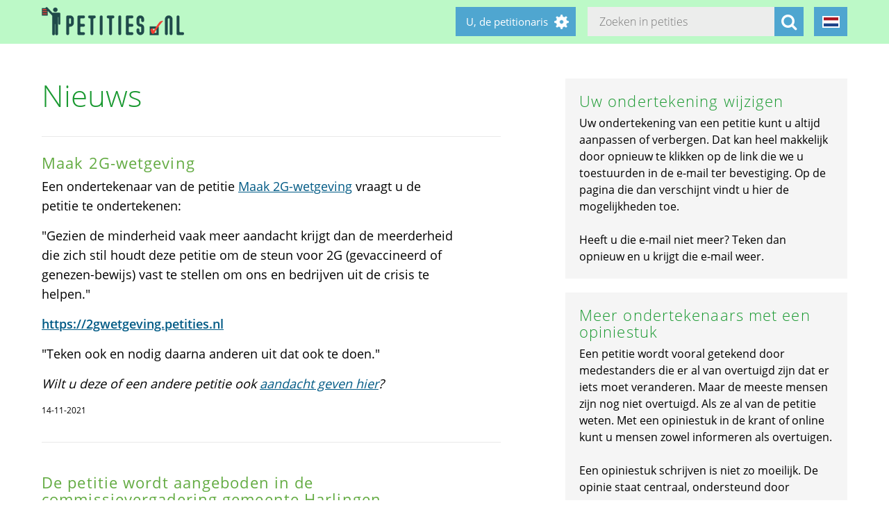

--- FILE ---
content_type: text/html; charset=utf-8
request_url: https://petities.nl/updates/maak-2g-wetgeving?locale=nl&page=1358
body_size: 16813
content:
<!DOCTYPE html><html class="no-js" lang="nl"><head><title>Maak 2G-wetgeving - Petities.nl</title><meta content="text/html; charset=UTF-8" http-equiv="Content-Type" /><meta content="width=device-width" name="viewport" /><meta name="csrf-param" content="authenticity_token" />
<meta name="csrf-token" content="05tTPKe7F7vPFKT8QmxKdC5faM33hAv1wvWc31stxzvVrp5KbbzAPjs9OY9L+SegCeayzM3GFGd0HpZzk8ZCIg==" /><link rel="stylesheet" media="screen" href="/assets/application-2cd66f9b13a324ef9757efbbb6eb886047f0ca8f838900142fce0499749b4413.css" /><script src="/assets/application-9a8b852ce0f993624ae14de8252c7d59697bca87cfb1fb5ecf798222812bdc39.js"></script></head><body class="vervolg"><header class="header"><div class="header-content"><div class="header-button-container"><a class="header-logo" href="https://petities.nl/?locale=nl"></a></div><div class="header-languages-container"><div class="header-languages-container-active nl"></div><div class="header-languages-container-active-dropdown"><a href="/updates/maak-2g-wetgeving?locale=nl"><div class="header-languages-container-active-dropdown-item nl"></div></a><a href="/updates/maak-2g-wetgeving?locale=en"><div class="header-languages-container-active-dropdown-item en"></div></a></div></div><div class="search-container vervolg whitespace"><form role="search" action="/petitions/search?locale=nl" accept-charset="UTF-8" method="get"><input name="utf8" type="hidden" value="&#x2713;" /><input type="text" name="search" id="search" class="search-container-input" placeholder="Zoeken in petities" /><input type="hidden" name="locale" id="locale" value="nl" /><button class="search-container-button" type="submit"><i class="fa fa-search"></i></button></form></div><div class="header-search-toggle"><i class="fa fa-search"></i></div><div class="header-user-wrapper"><div class="header-user-name">U, de petitionaris</div><div class="header-user-dropdown"><a class="header-user-dropdown-item" href="https://petities.nl/petitions/new?locale=nl">Start een petitie</a><a class="header-user-dropdown-item" href="https://petities.nl/login?locale=nl">Inloggen</a></div></div></div></header><div class="page vervolg"><section class="vervolg-main"><h1 class="petition-section-title left">Nieuws</h1><div class="update-container"><div class="update" id="update-1" style="display:flex;"><div class="update-content whitespace"><h2>Maak 2G-wetgeving</h2><div class="update-intro"><p>Een ondertekenaar van de petitie <a href="https://2gwetgeving.petities.nl">Maak 2G-wetgeving</a> vraagt u de petitie te ondertekenen:</p>

<p>&quot;Gezien de minderheid vaak meer aandacht krijgt dan de meerderheid die zich stil houdt deze petitie om de steun voor 2G (gevaccineerd of genezen-bewijs) vast te stellen om ons en bedrijven uit de crisis te helpen.&quot;</p>

<p><strong><a href="https://2gwetgeving.petities.nl">https://2gwetgeving.petities.nl</a></strong></p>

<p>&quot;Teken ook en nodig daarna anderen uit dat ook te doen.&quot;</p>

<p><em>Wilt u deze of een andere petitie ook <a href="https://petities.nl/updates/voor-10-aanbeveling-voor-uw-petitie">aandacht geven hier</a>?</em></p>
</div><div class="update-date">14-11-2021</div></div></div><div class="update-content whitespace"></div><div class="update" id="update7430" style="display:flex;"><div class="update-content whitespace"><h2>De petitie wordt aangeboden in de commissievergadering gemeente Harlingen</h2><div class="update-intro"><p>Aan de ondertekenaars</p>

<p>Op woensdag 18 oktober aanstaande om 19.30 uur worden de 1578 handtekeningen van de petitie &quot;Afvaloven Harlingen dicht ..&quot; aangeboden in de commissievergadering van de gemeente Harlingen.
Wij nodigen u uit om hierbij aanwezig te zijn.
De petitionaris Johan Schop zal namens ons het woord voeren.</p>

<p>Graag tot 18 oktober op het gemeentehuis Noorderhaven te Harlingen.</p>

<p>De petitionarissen 
Johan Schop
Nicolette Koot
Janwillem Tiel
Zwaan Miedema. </p>
</div><div class="whitespace"></div><div class="update-date">11-10-2017 | Petitie <a href="/petitions/afvaloven-harlingen-dicht-nu-er-paks-aangetroffen-zijn?locale=nl">Afvaloven Harlingen dicht nu er paks aangetroffen zijn</a></div></div></div><div class="update" id="update7429" style="display:flex;"><div class="update-content whitespace"><h2>Regeerakkoord: &quot;bezien hoe ontsluiting Schiphol kan worden verbeterd&quot;</h2><div class="update-intro"><p>In <a href="https://www.kabinetsformatie2017.nl/documenten/publicaties/2017/10/10/regeerakkoord-vertrouwen-in-de-toekomst">het regeerakkoord</a> staat op bladzijde 41 het zinnetje:</p>

<p>&quot;Samen met de regio zal worden bezien of en hoe de landzijdige ontsluiting – per auto, trein en/of metro - van Schiphol kan worden verbeterd.&quot;</p>

<p>Dat kost weinig. Ja, het ontsluiten van Schiphol kan beter. </p>
</div><div class="read-more-handler whitespace">+Lees meer...</div><div class="read-more-content whitespace"><p>Hoe dan? Per auto, trein en/of metro. Wat verstandig is en hoeveel het kost, daar zal nog lang over gepraat worden. Misschien wel tot na 2021</p>
</div><div class="update-date">11-10-2017 | Petitie <a href="/petitions/metro-naar-schiphol?locale=nl">Metro naar Schiphol</a></div></div></div><div class="update" id="update7428" style="display:flex;"><div class="update-content whitespace"><h2>Samen staan we sterk.</h2><div class="update-intro"><p>Om dit hele plan extra onder de aandacht te brengen is deze petitie ook naar verschillende instanties gestuurd. Waaronder:</p>

<ul>
<li> bomenstichting</li>
<li> Stichting Nationale Boomfeestdag,</li>
<li> Staatsbosbeheer,</li>
<li> Brabants Landschap,</li>
<li> Natuurmonumenten,</li>
<li> Milieudefensie,</li>
<li> Cultureel Erfgoed,</li>
<li> brabantse milieufederatie</li>
</ul>

<p>Hopelijk heeft het zin, al is het maar dat het bekend wordt bij veel mensen. </p>
</div><div class="read-more-handler whitespace">+Lees meer...</div><div class="read-more-content whitespace"><p>Mocht u nog andere tips hebben dan horen we dat graag!</p>

<p>Bovendien is het volgende PDF de moeite waard om eens door te lezen! </p>

<p><a href="http://groen-natuurlijk.nl/wp-content/uploads/2016/07/rechtopbomen.pdf">IEDEREEN HEEFT RECHT OP BOMEN!</a></p>
</div><div class="update-date">11-10-2017 | Petitie <a href="/petitions/stop-het-kappen-van-44-beuken-aan-de-beukendreef-te-berkel-enschot?locale=nl">Stop het kappen van 44 beuken aan de Beukendreef te Berkel-Enschot</a></div></div></div><div class="update" id="update7427" style="display:flex;"><div class="update-content whitespace"><h2>Verdere informatie</h2><div class="update-intro"><p>Game-bedrijven zijn vaak volledig bewust van deze praktijken. Tijdens het openen van deze virtuele dozen, krijg je indrukwekkende audio en visuele effecten, en als hierbij goede virtuele artikelen bij vrijkomen worden deze effecten nog indrukwekkender. </p>
</div><div class="read-more-handler whitespace">+Lees meer...</div><div class="read-more-content whitespace"><p>Wetende dat deze stimuli de dopamine vrijkoming vergroten, zoals we dit ook zien bij o.a gokkasten, waar wel wetten voor zijn.</p>
</div><div class="update-date">11-10-2017 | Petitie <a href="/petitions/beperk-gokken-in-videospellen-om-kinderen-en-kwetsbare-volwassenen-te-beschermen?locale=nl">Beperk gokken in videospellen om kinderen en kwetsbare volwassenen te beschermen</a></div></div></div><div class="update" id="update7426" style="display:flex;"><div class="update-content whitespace"><h2>Helpen met geld.</h2><div class="update-intro"><p>Nog hartelijk bedankt voor uw handtekening. De 80.000 handtekeningen hebben de politiek in Den Haag echter nog niet overtuigd. </p>
</div><div class="read-more-handler whitespace">+Lees meer...</div><div class="read-more-content whitespace"><p>Met uw hulp kan straks desnoods de rechter ingeschakeld worden. De stichting HoogOverijssel werkt met onbetaalde vrijwilligers maar heeft wel geld nodig om juristen te kunnen inschakelen. Elk bedrag is welkom op bankrekening NL 17 RABO 0319 0997 76 ten name van Stichting HoogOverijssel. Alle beetjes helpen. En eendracht maakt macht. Daarom werken actiecomité&#39;s uit Friesland, Gelderland en Overijssel samen aan hetzelfde doel. Het beschermen van rust en stilte in onze mooie provincies. Helpt u mee? Hoe eerder hoe beter.</p>
</div><div class="update-date">10-10-2017 | Petitie <a href="/petitions/red-fryslan-tegen-laagvliegen-boven-onze-meren-en-kusten?locale=nl">Red Fryslân - tegen laagvliegen boven onze meren en kusten</a></div></div></div><div class="update" id="update7425" style="display:flex;"><div class="update-content whitespace"><h2>Huurverlaging</h2><div class="update-intro"><p>Wij willen graag een actie tekenen voor een huurverlaging in de nieuwbouw in duindorp bij de houtrustweg tegen over de norfolk terrein . </p>
</div><div class="whitespace"></div><div class="update-date">10-10-2017 | Petitie <a href="/petitions/huurverlaging-in-duindorp-bij-de-nieuwbouw?locale=nl">Huurverlaging in Duindorp bij de nieuwbouw</a></div></div></div><div class="update" id="update7424" style="display:flex;"><div class="update-content whitespace"><h2>Milo Moiré, de naakte kunstenares</h2><div class="update-intro"><p><a href="https://www.youtube.com/watch?v=8guoTay5Il0">Milo Moiré, de naakte kunstenares</a>. </p>
</div><div class="whitespace"></div><div class="update-date">08-10-2017 | Petitie <a href="/petitions/sta-naakt-toe-in-het-openbaar-zonder-beperking?locale=nl">Sta naakt toe in het openbaar zonder beperking</a></div></div></div><div class="update" id="update7423" style="display:flex;"><div class="update-content whitespace"><h2>Helpen met geld</h2><div class="update-intro"><p>Nog hartelijk bedankt voor uw handtekening.
80.000 handtekeningen hebben de politiek in Den Haag echter nog niet overtuigd.
Met uw hulp kunnen we straks desnoods de rechter inschakelen.
De stichting HoogOverijssel werkt met onbetaalde vrijwilligers maar heeft wel geld nodig om juristen te kunnen inschakelen.
Elk bedrag is welkom op bankrekening NL 17 RABO 0319 0997 76 ten name van Stichting HoogOverijssel.
Alle beetjes helpen.
En eendracht maakt macht. Daarom werken we samen met andere actiecomité&#39;s uit Gelderland en Friesland aan hetzelfde doel. </p>
</div><div class="read-more-handler whitespace">+Lees meer...</div><div class="read-more-content whitespace"><p>Het beschermen van rust en stilte in onze mooie provincies. Helpt u mee? Hoe eerder hoe beter.</p>
</div><div class="update-date">08-10-2017 | Petitie <a href="/petitions/red-overijssel-aanvliegroute-naar-lelystad-kan-hoger-moet-hoger?locale=nl">Red Overijssel - aanvliegroute naar Lelystad: kan hoger, móet hoger</a></div></div></div></div><div class="navigation-bar">  <nav class="pagination" role="navigation" aria-label="pager">
    <span class="first">
  <a href="/updates/maak-2g-wetgeving?locale=nl">&laquo; Eerste</a>
</span>

    <span class="prev">
  <a rel="prev" href="/updates/maak-2g-wetgeving?locale=nl&amp;page=1357">&lsaquo; Vorige</a>
</span>

        <span class="page gap">&hellip;</span>

        <span class="page">
  <a href="/updates/maak-2g-wetgeving?locale=nl&amp;page=1354">1354</a>
</span>

        <span class="page">
  <a href="/updates/maak-2g-wetgeving?locale=nl&amp;page=1355">1355</a>
</span>

        <span class="page">
  <a href="/updates/maak-2g-wetgeving?locale=nl&amp;page=1356">1356</a>
</span>

        <span class="page">
  <a rel="prev" href="/updates/maak-2g-wetgeving?locale=nl&amp;page=1357">1357</a>
</span>

        <span class="page current">
  1358
</span>

        <span class="page">
  <a rel="next" href="/updates/maak-2g-wetgeving?locale=nl&amp;page=1359">1359</a>
</span>

        <span class="page">
  <a href="/updates/maak-2g-wetgeving?locale=nl&amp;page=1360">1360</a>
</span>

        <span class="page">
  <a href="/updates/maak-2g-wetgeving?locale=nl&amp;page=1361">1361</a>
</span>

        <span class="page">
  <a href="/updates/maak-2g-wetgeving?locale=nl&amp;page=1362">1362</a>
</span>

        <span class="page gap">&hellip;</span>

      <span class="next">
  <a rel="next" href="/updates/maak-2g-wetgeving?locale=nl&amp;page=1359">Volgende &rsaquo;</a>
</span>

      <span class="last">
  <a href="/updates/maak-2g-wetgeving?locale=nl&amp;page=1946">Laatste &raquo;</a>
</span>

  </nav>
</div></section><aside class="vervolg-side"><div class="side-article-container whitespace"><h2>Uw ondertekening wijzigen</h2><p><p>Uw ondertekening van een petitie kunt u altijd aanpassen of verbergen. Dat kan heel makkelijk door opnieuw te klikken op de link die we u toestuurden in de e-mail ter bevestiging. Op de pagina die dan verschijnt vindt u hier de mogelijkheden toe.</p><p>&nbsp;</p><p>Heeft u die e-mail niet meer? Teken dan opnieuw en u krijgt die e-mail weer.</p></p></div><div class="side-article-container whitespace"><h2>Meer ondertekenaars met een opiniestuk</h2><p><p>Een petitie wordt vooral getekend door medestanders die er al van overtuigd zijn dat er iets moet veranderen. Maar de meeste mensen zijn nog niet overtuigd. Als ze al van de petitie weten. Met een opiniestuk in de krant of online kunt u mensen zowel informeren als overtuigen.</p><p>&nbsp;</p><p>Een opiniestuk schrijven is niet zo moeilijk. De opinie staat centraal, ondersteund door argumenten. </p><p>&nbsp;</p><p>Op de website <a href="http://www.opiniestukken.nl">Opiniestukken.nl</a> staan 25 schrijftips voor een goed opiniestuk. U kunt het daarna insturen naar een redactie, zodat u een groot publiek bereikt dat u zo kunt overtuigen van uw punt. En u mag natuurlijk altijd met een opiniestuk aandacht vestigen op de petitie van iemand anders. Vergeet de oproep om de petitie te ondertekenen niet.</p></p></div></aside></div><footer class="footer"><div class="footer-content"><aside class="footer-news-list-wrapper"><h2 class="footer-content-title">Updates</h2><ul class="footer-news-list"><li class="footer-news-list-item"><a href="https://petities.nl/updates/maak-de-kruising-met-de-haarlemmerweg-veilig-bij-de-ingang-van-het-westerpark?locale=nl">24-12-2025&nbsp;Maak de kruising met de Haarlemmerweg veilig bij de ingang van het Westerpark</a></li><li class="footer-news-list-item"><a href="https://petities.nl/updates/verbied-voertuigen-bij-een-demonstratie?locale=nl">14-12-2025&nbsp;Verbied voertuigen bij een demonstratie</a></li><li class="footer-news-list-item"><a href="https://petities.nl/updates/kies-voor-een-decentrale-europese-digitale-identiteit-met-privacy-by-design?locale=nl">13-10-2025&nbsp;Kies voor een decentrale Europese digitale identiteit met &#39;privacy by design&#39;</a></li><li class="footer-news-list-item"><a href="https://petities.nl/updates/plaats-windmolens-en-leg-zonneparken-neer?locale=nl">27-08-2025&nbsp;Plaats windmolens en leg zonneparken neer</a></li><li class="footer-news-list-item"><a href="https://petities.nl/updates/lanceer-de-aow-ov-kaart?locale=nl">30-07-2025&nbsp;Lanceer de AOW-OV-kaart</a></li><li class="footer-news-list-item"><a href="https://petities.nl/updates/bescherm-onze-kerken?locale=nl">06-07-2025&nbsp;Bescherm onze kerken</a></li></ul></aside><div class="footer-content-block"><div class="footer-content-menu-wrapper"><nav class="footer-content-menu-container"><ul class="footer-content-menu-part left"><li class="footer-content-menu-item"><a href="https://petities.nl/help?locale=nl">Help</a></li><li class="footer-content-menu-item"><a href="https://petities.nl/petitions/new?locale=nl">Start een petitie</a></li><li class="footer-content-menu-item"><a href="https://petities.nl/petitions?locale=nl">Petities</a></li><li class="footer-content-menu-item"><a href="https://petities.nl/petitions/desks?locale=nl">Loketten</a></li><li class="footer-content-menu-item"><a href="https://petities.nl/dashboard?locale=nl">Beheer uw petities</a></li></ul><ul class="footer-content-menu-part right"><li class="footer-content-menu-item"><a href="https://petities.nl/updates?locale=nl">Updates</a></li><li class="footer-content-menu-item"><a href="https://petities.nl/privacy?locale=nl">Uw privacy</a></li><li class="footer-content-menu-item"><a href="https://petities.nl/about?locale=nl">Over petities.nl</a></li><li class="footer-content-menu-item"><a href="https://petities.nl/donate?locale=nl">Steun ons</a></li></ul></nav><a class="donate-button" href="https://petities.nl/donate?locale=nl">Doneer en steun Petities.nl</a></div><div class="footer-content-contactblock"><div class="footer-content-contactblock-section top"><ul class="footer-content-menu"><li class="footer-content-menu-item">Contact</li><li class="footer-content-menu-item"><a href="https://petities.nl/contact?locale=nl">Contactformulier</a></li><li class="footer-content-menu-item"><a href="mailto:webmaster@petities.nl">webmaster@petities.nl</a><br>020 7854412</li></ul></div></div></div></div><div class="footer-sponsor-bar">Hosting gesponsord door<br /><a href="https://www.opendomein.nl/vereniging/over_ons">Vereniging Open Domein</a></div></footer></body></html>